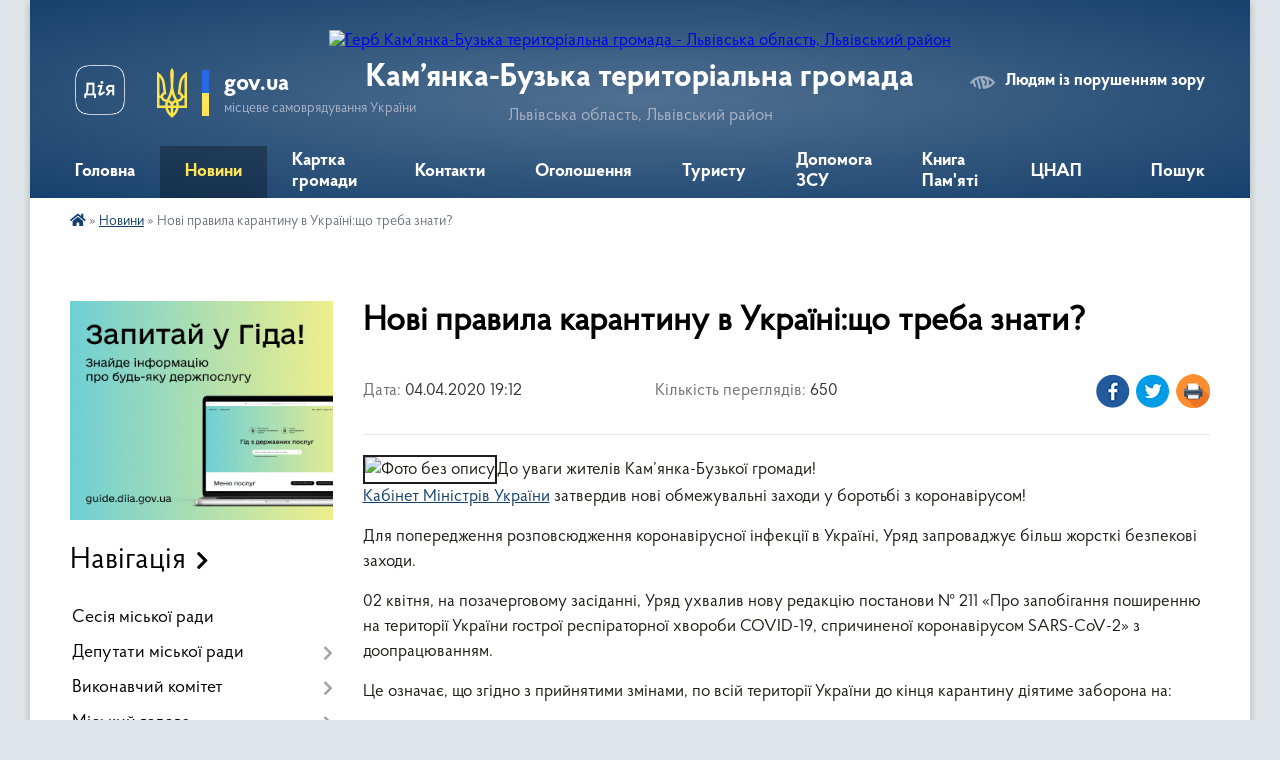

--- FILE ---
content_type: text/html; charset=UTF-8
request_url: https://kbmr.gov.ua/news/1586016940/
body_size: 19353
content:
<!DOCTYPE html>
<html lang="uk">
<head>
	<!--[if IE]><meta http-equiv="X-UA-Compatible" content="IE=edge"><![endif]-->
	<meta charset="utf-8">
	<meta name="viewport" content="width=device-width, initial-scale=1">
	<!--[if IE]><script>
		document.createElement('header');
		document.createElement('nav');
		document.createElement('main');
		document.createElement('section');
		document.createElement('article');
		document.createElement('aside');
		document.createElement('footer');
		document.createElement('figure');
		document.createElement('figcaption');
	</script><![endif]-->
	<title>Нові правила карантину в Україні:що треба знати? | Кам’янка-Бузька територіальна громада Львівська область, Львівський район</title>
	<meta name="description" content="До уваги жителів Кам&amp;rsquo;янка-Бузької громади!. Кабінет Міністрів України затвердив нові обмежувальні заходи у боротьбі з коронавірусом!. . Для попередження розповсюдження коронавірусної інфекції в Україні, Уряд запроваджує більш жор">
	<meta name="keywords" content="Нові, правила, карантину, в, Україні:що, треба, знати?, |, Кам’янка-Бузька, територіальна, громада, Львівська, область,, Львівський, район">

	
		<meta property="og:image" content="https://rada.info/upload/users_files/04056196/c177f600127b9689d9315b56a633ed76.png">
	<meta property="og:image:width" content="1080">
	<meta property="og:image:height" content="565">
			<meta property="og:title" content="Нові правила карантину в Україні:що треба знати?">
			<meta property="og:description" content="До уваги жителів Кам&amp;rsquo;янка-Бузької громади!
Кабінет Міністрів України&amp;nbsp;затвердив нові обмежувальні заходи у боротьбі з коронавірусом!">
			<meta property="og:type" content="article">
	<meta property="og:url" content="https://kbmr.gov.ua/news/1586016940/">
		
		<link rel="apple-touch-icon" sizes="57x57" href="https://gromada.org.ua/apple-icon-57x57.png">
	<link rel="apple-touch-icon" sizes="60x60" href="https://gromada.org.ua/apple-icon-60x60.png">
	<link rel="apple-touch-icon" sizes="72x72" href="https://gromada.org.ua/apple-icon-72x72.png">
	<link rel="apple-touch-icon" sizes="76x76" href="https://gromada.org.ua/apple-icon-76x76.png">
	<link rel="apple-touch-icon" sizes="114x114" href="https://gromada.org.ua/apple-icon-114x114.png">
	<link rel="apple-touch-icon" sizes="120x120" href="https://gromada.org.ua/apple-icon-120x120.png">
	<link rel="apple-touch-icon" sizes="144x144" href="https://gromada.org.ua/apple-icon-144x144.png">
	<link rel="apple-touch-icon" sizes="152x152" href="https://gromada.org.ua/apple-icon-152x152.png">
	<link rel="apple-touch-icon" sizes="180x180" href="https://gromada.org.ua/apple-icon-180x180.png">
	<link rel="icon" type="image/png" sizes="192x192"  href="https://gromada.org.ua/android-icon-192x192.png">
	<link rel="icon" type="image/png" sizes="32x32" href="https://gromada.org.ua/favicon-32x32.png">
	<link rel="icon" type="image/png" sizes="96x96" href="https://gromada.org.ua/favicon-96x96.png">
	<link rel="icon" type="image/png" sizes="16x16" href="https://gromada.org.ua/favicon-16x16.png">
	<link rel="manifest" href="https://gromada.org.ua/manifest.json">
	<meta name="msapplication-TileColor" content="#ffffff">
	<meta name="msapplication-TileImage" content="https://gromada.org.ua/ms-icon-144x144.png">
	<meta name="theme-color" content="#ffffff">
	
	
		<meta name="robots" content="">
	
    <link rel="preload" href="https://cdnjs.cloudflare.com/ajax/libs/font-awesome/5.9.0/css/all.min.css" as="style">
	<link rel="stylesheet" href="https://cdnjs.cloudflare.com/ajax/libs/font-awesome/5.9.0/css/all.min.css" integrity="sha512-q3eWabyZPc1XTCmF+8/LuE1ozpg5xxn7iO89yfSOd5/oKvyqLngoNGsx8jq92Y8eXJ/IRxQbEC+FGSYxtk2oiw==" crossorigin="anonymous" referrerpolicy="no-referrer" />

    <link rel="preload" href="//gromada.org.ua/themes/km2/css/styles_vip.css?v=3.34" as="style">
	<link rel="stylesheet" href="//gromada.org.ua/themes/km2/css/styles_vip.css?v=3.34">
	<link rel="stylesheet" href="//gromada.org.ua/themes/km2/css/22686/theme_vip.css?v=1768965876">
	
		<!--[if lt IE 9]>
	<script src="https://oss.maxcdn.com/html5shiv/3.7.2/html5shiv.min.js"></script>
	<script src="https://oss.maxcdn.com/respond/1.4.2/respond.min.js"></script>
	<![endif]-->
	<!--[if gte IE 9]>
	<style type="text/css">
		.gradient { filter: none; }
	</style>
	<![endif]-->

</head>
<body class="">

	<a href="#top_menu" class="skip-link link" aria-label="Перейти до головного меню (Alt+1)" accesskey="1">Перейти до головного меню (Alt+1)</a>
	<a href="#left_menu" class="skip-link link" aria-label="Перейти до бічного меню (Alt+2)" accesskey="2">Перейти до бічного меню (Alt+2)</a>
    <a href="#main_content" class="skip-link link" aria-label="Перейти до головного вмісту (Alt+3)" accesskey="3">Перейти до текстового вмісту (Alt+3)</a>




	
	<div class="wrap">
		
		<header>
			<div class="header_wrap">
				<div class="logo">
					<a href="https://kbmr.gov.ua/" id="logo" class="form_2">
						<img src="https://rada.info/upload/users_files/04056196/gerb/gerb_22062018_1.png" alt="Герб Кам’янка-Бузька територіальна громада - Львівська область, Львівський район">
					</a>
				</div>
				<div class="title">
					<div class="slogan_1">Кам’янка-Бузька територіальна громада</div>
					<div class="slogan_2">Львівська область, Львівський район</div>
				</div>
				<div class="gov_ua_block">
					<a class="diia" href="https://diia.gov.ua/" target="_blank" rel="nofollow" title="Державні послуги онлайн"><img src="//gromada.org.ua/themes/km2/img/diia.png" alt="Логотип Diia"></a>
					<img src="//gromada.org.ua/themes/km2/img/gerb.svg" class="gerb" alt="Герб України">
					<span class="devider"></span>
					<div class="title">
						<b>gov.ua</b>
						<span>місцеве самоврядування України</span>
					</div>
				</div>
								<div class="alt_link">
					<a href="#" rel="nofollow" title="Режим високої контастності" onclick="return set_special('c625739e21840def354a6e0c8dbc42344934bad4');">Людям із порушенням зору</a>
				</div>
								
				<section class="top_nav">
					<nav class="main_menu" id="top_menu">
						<ul>
														<li class="">
								<a href="https://kbmr.gov.ua/main/"><span>Головна</span></a>
																							</li>
														<li class="active has-sub">
								<a href="https://kbmr.gov.ua/news/"><span>Новини</span></a>
																<button onclick="return show_next_level(this);" aria-label="Показати підменю"></button>
																								<ul>
																		<li>
										<a href="https://kbmr.gov.ua/gromadski-sluhannya-08-46-42-27-09-2018/">Громадські слухання</a>
																													</li>
																		<li>
										<a href="https://kbmr.gov.ua/robocha-grupa-tov-svisc-krono-15-55-10-23-12-2019/">Робоча група (ТОВ "СВІСC КРОНО")</a>
																													</li>
																		<li>
										<a href="https://kbmr.gov.ua/lisogospodarski zahodi na-teritorii-kamyankabuzkoi-otg-12-08-37-20-05-2021/">Лісогосподарські заходи на території Кам'янка-Бузької ОТГ</a>
																													</li>
																		<li>
										<a href="https://kbmr.gov.ua/dlya-vpo-15-02-49-03-03-2025/">ДЛЯ ВПО</a>
																													</li>
																		<li>
										<a href="https://kbmr.gov.ua/informaciya-dlya-naselennya-16-56-59-05-07-2021/">ІНФОРМАЦІЯ ДЛЯ НАСЕЛЕННЯ</a>
																													</li>
																										</ul>
															</li>
														<li class="">
								<a href="https://kbmr.gov.ua/structure/"><span>Картка громади</span></a>
																							</li>
														<li class="">
								<a href="https://kbmr.gov.ua/feedback/"><span>Контакти</span></a>
																							</li>
														<li class=" has-sub">
								<a href="https://kbmr.gov.ua/more_news/"><span>Оголошення</span></a>
																<button onclick="return show_next_level(this);" aria-label="Показати підменю"></button>
																								<ul>
																		<li>
										<a href="https://kbmr.gov.ua/sesiya-miskoi-radi-14-21-49-11-09-2018/">Сесія міської ради</a>
																													</li>
																										</ul>
															</li>
														<li class="">
								<a href="https://kbmr.gov.ua/turistu-14-52-08-06-10-2021/"><span>Туристу</span></a>
																							</li>
														<li class="">
								<a href="https://kbmr.gov.ua/dopomoga-zsu-10-34-59-04-01-2024/"><span>Допомога ЗСУ</span></a>
																							</li>
														<li class="">
								<a href="https://kbmr.gov.ua/kniga-pamyati-15-32-43-01-07-2024/"><span>Книга Пам'яті</span></a>
																							</li>
														<li class=" has-sub">
								<a href="https://kbmr.gov.ua/cnap-15-58-13-22-12-2025/"><span>ЦНАП</span></a>
																<button onclick="return show_next_level(this);" aria-label="Показати підменю"></button>
																								<ul>
																		<li>
										<a href="https://kbmr.gov.ua/grafik-roboti-16-06-33-22-12-2025/">Графік роботи</a>
																													</li>
																		<li class="has-sub">
										<a href="https://kbmr.gov.ua/struktura-cnap-12-25-56-15-01-2026/">Структура ЦНАП</a>
																				<button onclick="return show_next_level(this);" aria-label="Показати підменю"></button>
																														<ul>
																						<li>
												<a href="https://kbmr.gov.ua/kerivnik-13-06-02-15-01-2026/">Керівник</a>
											</li>
																						<li>
												<a href="https://kbmr.gov.ua/administratori-13-12-18-15-01-2026/">Адміністратори</a>
											</li>
																						<li>
												<a href="https://kbmr.gov.ua/derzhavni-reestratori-13-14-46-15-01-2026/">Державні реєстратори</a>
											</li>
																																</ul>
																			</li>
																		<li class="has-sub">
										<a href="https://kbmr.gov.ua/1-16-04-29-22-12-2025/">1</a>
																				<button onclick="return show_next_level(this);" aria-label="Показати підменю"></button>
																														<ul>
																						<li>
												<a href="https://kbmr.gov.ua/11-16-04-51-22-12-2025/">11</a>
											</li>
																						<li>
												<a href="https://kbmr.gov.ua/12-16-05-12-22-12-2025/">12</a>
											</li>
																																</ul>
																			</li>
																										</ul>
															</li>
																				</ul>
					</nav>
					&nbsp;
					<button class="menu-button" id="open-button"><i class="fas fa-bars"></i> Меню сайту</button>
					<a href="https://kbmr.gov.ua/search/" rel="nofollow" class="search_button">Пошук</a>
				</section>
				
			</div>
		</header>
				
		<section class="bread_crumbs">
		<div xmlns:v="http://rdf.data-vocabulary.org/#"><a href="https://kbmr.gov.ua/" title="Головна сторінка"><i class="fas fa-home"></i></a> &raquo; <a href="https://kbmr.gov.ua/news/" aria-current="page">Новини</a>  &raquo; <span>Нові правила карантину в Україні:що треба знати?</span></div>
	</section>
	
	<section class="center_block">
		<div class="row">
			<div class="grid-25 fr">
				<aside>
				
										<div class="diia_guide">
						<a href="https://guide.diia.gov.ua/" rel="nofollow" target="_blank" title="Гід державних послуг"><img src="https://gromada.org.ua/upload/diia_guide.jpg" alt="Банер - гід державних послуг"></a>
					</div>
									
										<div class="sidebar_title">Навігація</div>
										
					<nav class="sidebar_menu" id="left_menu">
						<ul>
														<li class="">
								<a href="https://kbmr.gov.ua/docs/"><span>Cесія міської ради</span></a>
																							</li>
														<li class=" has-sub">
								<a href="https://kbmr.gov.ua/sesiya-miskoi-radi-1522662341/"><span>Депутати міської ради</span></a>
																<button onclick="return show_next_level(this);" aria-label="Показати підменю"></button>
																								<ul>
																		<li class="">
										<a href="https://kbmr.gov.ua/deputati-miskoi-radi-1522662509/"><span>Депутати міської ради</span></a>
																													</li>
																		<li class="">
										<a href="https://kbmr.gov.ua/pogodzhuvalna-rada-15-18-05-25-10-2023/"><span>Погоджувальна рада</span></a>
																													</li>
																										</ul>
															</li>
														<li class=" has-sub">
								<a href="https://kbmr.gov.ua/vikonavchij-komitet-1522662124/"><span>Виконавчий комітет</span></a>
																<button onclick="return show_next_level(this);" aria-label="Показати підменю"></button>
																								<ul>
																		<li class=" has-sub">
										<a href="https://kbmr.gov.ua/proekti-rishen-1522662177/"><span>Проєкти рішень</span></a>
																				<button onclick="return show_next_level(this);" aria-label="Показати підменю"></button>
																														<ul>
																						<li><a href="https://kbmr.gov.ua/2019-11-56-03-08-01-2019/"><span>2019</span></a></li>
																						<li><a href="https://kbmr.gov.ua/2020-08-58-37-13-01-2020/"><span>2020</span></a></li>
																						<li><a href="https://kbmr.gov.ua/2021-17-36-51-23-12-2020/"><span>2021</span></a></li>
																						<li><a href="https://kbmr.gov.ua/2022-09-03-01-13-01-2022/"><span>2022</span></a></li>
																																</ul>
																			</li>
																		<li class=" has-sub">
										<a href="https://kbmr.gov.ua/rishennya-vikonkomu-1522662212/"><span>Рішення виконкому</span></a>
																				<button onclick="return show_next_level(this);" aria-label="Показати підменю"></button>
																														<ul>
																						<li><a href="https://kbmr.gov.ua/2019-10-55-03-05-02-2019/"><span>2019</span></a></li>
																						<li><a href="https://kbmr.gov.ua/2020-16-10-08-24-01-2020/"><span>2020</span></a></li>
																						<li><a href="https://kbmr.gov.ua/2021-14-08-31-05-01-2021/"><span>2021</span></a></li>
																						<li><a href="https://kbmr.gov.ua/2022-16-26-53-11-02-2022/"><span>2022</span></a></li>
																						<li><a href="https://kbmr.gov.ua/2023-12-23-30-06-02-2023/"><span>2023</span></a></li>
																						<li><a href="https://kbmr.gov.ua/2024-16-37-56-15-03-2024/"><span>2024</span></a></li>
																						<li><a href="https://kbmr.gov.ua/2025-16-49-35-21-01-2025/"><span>2025</span></a></li>
																																</ul>
																			</li>
																		<li class="">
										<a href="https://kbmr.gov.ua/spisok-chleniv-vikonkomu-1522662259/"><span>Список членів виконкому</span></a>
																													</li>
																										</ul>
															</li>
														<li class=" has-sub">
								<a href="https://kbmr.gov.ua/golova-1521912499/"><span>Міський голова</span></a>
																<button onclick="return show_next_level(this);" aria-label="Показати підменю"></button>
																								<ul>
																		<li class="">
										<a href="https://kbmr.gov.ua/avtobiografiya-1524735763/"><span>Автобіографія</span></a>
																													</li>
																		<li class="">
										<a href="https://kbmr.gov.ua/zvit-miskogo-golovi-1524736020/"><span>Звіт міського голови</span></a>
																													</li>
																		<li class="">
										<a href="https://kbmr.gov.ua/programa-miskogo-golovi-1524741979/"><span>Програма міського голови</span></a>
																													</li>
																		<li class="">
										<a href="https://kbmr.gov.ua/status-miskogo-golovi-1524742079/"><span>Статус міського голови</span></a>
																													</li>
																										</ul>
															</li>
														<li class=" has-sub">
								<a href="https://kbmr.gov.ua/misto-1524577396/"><span>Місто</span></a>
																<button onclick="return show_next_level(this);" aria-label="Показати підменю"></button>
																								<ul>
																		<li class=" has-sub">
										<a href="https://kbmr.gov.ua/istoriya-1524742786/"><span>Історія</span></a>
																				<button onclick="return show_next_level(this);" aria-label="Показати підменю"></button>
																														<ul>
																						<li><a href="https://kbmr.gov.ua/istorichna-dovidka-1524743173/"><span>Історична довідка</span></a></li>
																						<li><a href="https://kbmr.gov.ua/religijna-istoriya-1524743207/"><span>Релігійна історія</span></a></li>
																						<li><a href="https://kbmr.gov.ua/vidatni-postati-11-47-22-10-04-2025/"><span>Видатні постаті</span></a></li>
																																</ul>
																			</li>
																		<li class="">
										<a href="https://kbmr.gov.ua/kam’yankabuzka-centralna-rajonna-biblioteka-1521913223/"><span>Культура</span></a>
																													</li>
																		<li class="">
										<a href="https://kbmr.gov.ua/sport-1524743994/"><span>Спорт</span></a>
																													</li>
																		<li class="">
										<a href="https://kbmr.gov.ua/osvita-1524744012/"><span>Освіта</span></a>
																													</li>
																		<li class="">
										<a href="https://kbmr.gov.ua/karta-1524744058/"><span>Карта</span></a>
																													</li>
																		<li class="">
										<a href="https://kbmr.gov.ua/ekologichna-situaciya-u-misti-kamyankabuzka-14-29-52-28-12-2019/"><span>Екологічна ситуація у місті Кам'янка-Бузька</span></a>
																													</li>
																		<li class="">
										<a href="https://kbmr.gov.ua/prezentaciya-pro-gromadu-14-34-48-23-10-2023/"><span>Презентація про громаду</span></a>
																													</li>
																										</ul>
															</li>
														<li class=" has-sub">
								<a href="https://kbmr.gov.ua/miska-rada-1524577415/"><span>Міська рада</span></a>
																<button onclick="return show_next_level(this);" aria-label="Показати підменю"></button>
																								<ul>
																		<li class="">
										<a href="https://kbmr.gov.ua/grafik-prijomu-gromadyan-1524577879/"><span>Графік прийому громадян</span></a>
																													</li>
																		<li class="">
										<a href="https://kbmr.gov.ua/grafik-osobistogo-prijomu-gromadyan-miskim-golovoju-sekretarem-radi-ta-jogo-zastupnikami-u-starostinskih-okrugah-kam’yankabuzkoi-miskoi-radi-09-42-22-/"><span>Графік особистого прийому громадян міським головою, секретарем ради  та його заступниками у старостинських округах Кам’янка-Бузької міської ради</span></a>
																													</li>
																		<li class="">
										<a href="https://kbmr.gov.ua/derzhavna-reestraciya-rechovih-prav-na-neruhome-majno-1524578083/"><span>Державна реєстрація речових прав на нерухоме майно</span></a>
																													</li>
																		<li class=" has-sub">
										<a href="https://kbmr.gov.ua/zagalnij-viddil-1524578141/"><span>Загальний відділ</span></a>
																				<button onclick="return show_next_level(this);" aria-label="Показати підменю"></button>
																														<ul>
																						<li><a href="https://kbmr.gov.ua/vidkriti-dani-10-42-21-16-07-2024/"><span>Відкриті дані</span></a></li>
																																</ul>
																			</li>
																		<li class="">
										<a href="https://kbmr.gov.ua/zrazki-napisannya-zayav-1524578189/"><span>Зразки написання заяв</span></a>
																													</li>
																		<li class="">
										<a href="https://kbmr.gov.ua/kvartirnij-oblik-1524578229/"><span>Квартирний облік</span></a>
																													</li>
																		<li class="">
										<a href="https://kbmr.gov.ua/kerivnictvo-1524578254/"><span>Керівництво</span></a>
																													</li>
																		<li class="">
										<a href="https://kbmr.gov.ua/kolektiv-miskoi-radi-1524578293/"><span>Колектив міської ради</span></a>
																													</li>
																		<li class=" has-sub">
										<a href="https://kbmr.gov.ua/ochischennya-vladi-1524578383/"><span>Очищення влади</span></a>
																				<button onclick="return show_next_level(this);" aria-label="Показати підменю"></button>
																														<ul>
																						<li><a href="https://kbmr.gov.ua/normativni-dokumenti-1524578883/"><span>Нормативні документи</span></a></li>
																						<li><a href="https://kbmr.gov.ua/perevirka-pretendentiv-na-posadu-1524578920/"><span>Перевірка претендентів на посаду</span></a></li>
																																</ul>
																			</li>
																		<li class=" has-sub">
										<a href="https://kbmr.gov.ua/postijni-komisii-1524578401/"><span>Постійні комісії</span></a>
																				<button onclick="return show_next_level(this);" aria-label="Показати підменю"></button>
																														<ul>
																						<li><a href="https://kbmr.gov.ua/poryadki-dennih-zasidan-postijnih-deputatskih-komisij-1524578729/"><span>Порядки денні засідань постійних депутатських комісій</span></a></li>
																						<li><a href="https://kbmr.gov.ua/protokoli-zasidan-postijnih-deputatskih-komisij-1524578784/"><span>Протоколи засідань постійних депутатських комісій</span></a></li>
																																</ul>
																			</li>
																		<li class="">
										<a href="https://kbmr.gov.ua/derzhavni-zakupivli-10-15-37-23-02-2021/"><span>Державні закупівлі</span></a>
																													</li>
																		<li class=" has-sub">
										<a href="https://kbmr.gov.ua/richnij-plan-zakupivel-1524578439/"><span>Річний план закупівель</span></a>
																				<button onclick="return show_next_level(this);" aria-label="Показати підменю"></button>
																														<ul>
																						<li><a href="https://kbmr.gov.ua/dnz-richnij-plan-zakupivel-10-42-39-25-01-2019/"><span>ДНЗ - Річний план закупівель</span></a></li>
																																</ul>
																			</li>
																		<li class="">
										<a href="https://kbmr.gov.ua/reglament-roboti-1524578473/"><span>Регламент роботи</span></a>
																													</li>
																		<li class="">
										<a href="https://kbmr.gov.ua/regulyatorni-akti-1524578521/"><span>Регуляторні акти</span></a>
																													</li>
																		<li class="">
										<a href="https://kbmr.gov.ua/struktura-miskoi-radi-1524578558/"><span>Структура міської ради</span></a>
																													</li>
																		<li class="">
										<a href="https://kbmr.gov.ua/reestr-galuzevih-mizhgaluzevih-teritorialnih-ugod-kolektivnih-dogovoriv-zmin-i-dopovnen-do-nih-16-08-56-21-12-2019/"><span>Реєстр галузевих (міжгалузевих), територіальних угод, колективних договорів, змін і доповнень до них</span></a>
																													</li>
																		<li class="">
										<a href="https://kbmr.gov.ua/gromadska-rada-15-16-40-25-10-2023/"><span>Громадська рада</span></a>
																													</li>
																		<li class="">
										<a href="https://kbmr.gov.ua/zviti-starost-15-35-11-20-09-2023/"><span>Звіти старост</span></a>
																													</li>
																		<li class="">
										<a href="https://kbmr.gov.ua/zagibli-geroi-rosijskoukrainskoi-vijni-12-33-30-02-07-2024/"><span>Загиблі Герої російсько-української війни</span></a>
																													</li>
																		<li class=" has-sub">
										<a href="https://kbmr.gov.ua/informacijnij-audit-11-31-46-14-07-2025/"><span>Інформаційний аудит</span></a>
																				<button onclick="return show_next_level(this);" aria-label="Показати підменю"></button>
																														<ul>
																						<li><a href="https://kbmr.gov.ua/2025-11-34-52-14-07-2025/"><span>2025</span></a></li>
																																</ul>
																			</li>
																										</ul>
															</li>
														<li class=" has-sub">
								<a href="https://kbmr.gov.ua/centr-nadannya-administrativnih-poslug-kamyankabuzkoi-miskoi-radi-12-15-29-26-10-2020/"><span>ЦНАП Кам'янка-Бузької міської ради</span></a>
																<button onclick="return show_next_level(this);" aria-label="Показати підменю"></button>
																								<ul>
																		<li class=" has-sub">
										<a href="https://kbmr.gov.ua/perelik-administrativnih-poslug-scho-nadajutsya-cherezta-centr-nadannya-administrativnih-poslug-kam’yankabuzkoi-miskoi-radi-12-10-59-25-11-2020/"><span>Перелік адміністративних послуг,  що надаються через/та Центр надання адміністративних послуг Кам’янка-Бузької міської ради.</span></a>
																				<button onclick="return show_next_level(this);" aria-label="Показати підменю"></button>
																														<ul>
																						<li><a href="https://kbmr.gov.ua/reestraciya-aktiv-civilnogo-stanu-14-34-01-25-11-2020/"><span>РЕЄСТРАЦІЯ АКТІВ ЦИВІЛЬНОГО СТАНУ</span></a></li>
																						<li><a href="https://kbmr.gov.ua/reestraciya-znyattya-z-reestracii-meshkanciv-14-35-01-25-11-2020/"><span>РЕЄСТРАЦІЯ / ЗНЯТТЯ З РЕЄСТРАЦІЇ МЕШКАНЦІВ</span></a></li>
																						<li><a href="https://kbmr.gov.ua/pasportni-poslugi-14-37-43-25-11-2020/"><span>ПАСПОРТНІ ПОСЛУГИ*</span></a></li>
																						<li><a href="https://kbmr.gov.ua/reestraciya-neruhomosti-14-38-33-25-11-2020/"><span>РЕЄСТРАЦІЯ НЕРУХОМОСТІ</span></a></li>
																						<li><a href="https://kbmr.gov.ua/reestraciya-biznesu-14-39-41-25-11-2020/"><span>РЕЄСТРАЦІЯ БІЗНЕСУ **</span></a></li>
																						<li><a href="https://kbmr.gov.ua/zemelni-pitannya-14-40-47-25-11-2020/"><span>ЗЕМЕЛЬНІ ПИТАННЯ***</span></a></li>
																						<li><a href="https://kbmr.gov.ua/inshi-pitannya-miscevogo-znachennya-mistobuduvannya-blagoustrij-zhitlo-toscho-14-42-04-25-11-2020/"><span>ІНШІ ПИТАННЯ МІСЦЕВОГО ЗНАЧЕННЯ  (МІСТОБУДУВАННЯ, БЛАГОУСТРІЙ, ЖИТЛО ТОЩО)</span></a></li>
																						<li><a href="https://kbmr.gov.ua/poslugi-pensijnogo-fondu-14-44-13-25-11-2020/"><span>ПОСЛУГИ ПЕНСІЙНОГО ФОНДУ****</span></a></li>
																						<li><a href="https://kbmr.gov.ua/administrativni-poslugi-socialnogo-harakteru-14-45-41-25-11-2020/"><span>АДМІНІСТРАТИВНІ ПОСЛУГИ СОЦІАЛЬНОГО ХАРАКТЕРУ *****</span></a></li>
																						<li><a href="https://kbmr.gov.ua/notarialni-poslugi-u-starostinskih-okrugah-14-46-55-25-11-2020/"><span>НОТАРІАЛЬНІ ПОСЛУГИ У СТАРОСТИНСЬКИХ ОКРУГАХ</span></a></li>
																																</ul>
																			</li>
																		<li class="">
										<a href="https://kbmr.gov.ua/grafik-roboti-12-17-11-26-10-2020/"><span>Нормативні документи</span></a>
																													</li>
																		<li class="">
										<a href="https://kbmr.gov.ua/grafik-roboti-12-17-16-26-10-2020/"><span>Новини</span></a>
																													</li>
																		<li class="">
										<a href="https://kbmr.gov.ua/grafik-roboti-12-20-30-26-10-2020/"><span>Графік роботи</span></a>
																													</li>
																		<li class="">
										<a href="https://kbmr.gov.ua/platizhni-rekviziti-dlya-oplati-platnih-administrativnih-poslug-16-44-49-19-09-2023/"><span>ПЛАТІЖНІ РЕКВІЗИТИ для оплати платних адміністративних послуг.</span></a>
																													</li>
																		<li class="">
										<a href="https://kbmr.gov.ua/onlajn-poslugi-diya-14-21-29-18-09-2023/"><span>Онлайн послуги. Дія.</span></a>
																													</li>
																		<li class=" has-sub">
										<a href="https://kbmr.gov.ua/informaciya-pro-nadani-administrativni-poslugi-zviti-10-55-28-04-11-2024/"><span>Інформація про надані адміністративні послуги (звіти)</span></a>
																				<button onclick="return show_next_level(this);" aria-label="Показати підменю"></button>
																														<ul>
																						<li><a href="https://kbmr.gov.ua/zviti-za-2021-rik-11-01-50-04-11-2024/"><span>ЗВІТИ за 2021 рік</span></a></li>
																						<li><a href="https://kbmr.gov.ua/zviti-za-2022-rik-11-02-34-04-11-2024/"><span>ЗВІТИ за 2022 рік</span></a></li>
																						<li><a href="https://kbmr.gov.ua/zviti-za-2023-rik-11-03-16-04-11-2024/"><span>ЗВІТИ за 2023 рік</span></a></li>
																						<li><a href="https://kbmr.gov.ua/zviti-za-2024-rik-11-03-36-04-11-2024/"><span>ЗВІТИ за 2024 рік</span></a></li>
																						<li><a href="https://kbmr.gov.ua/zviti-za-2025-rik-12-18-17-10-04-2025/"><span>ЗВІТИ за 2025 рік</span></a></li>
																																</ul>
																			</li>
																		<li class=" has-sub">
										<a href="https://kbmr.gov.ua/informacijni-ta-tehnologichni-kartki-12-09-51-08-10-2025/"><span>Інформаційні та технологічні картки</span></a>
																				<button onclick="return show_next_level(this);" aria-label="Показати підменю"></button>
																														<ul>
																						<li><a href="https://kbmr.gov.ua/veteranski-poslugi-12-10-31-08-10-2025/"><span>Ветеранські послуги</span></a></li>
																						<li><a href="https://kbmr.gov.ua/reestraciya-aktiv-civilnogo-stanu-12-15-44-08-10-2025/"><span>Реєстрація актів цивільного стану</span></a></li>
																																</ul>
																			</li>
																										</ul>
															</li>
														<li class=" has-sub">
								<a href="https://kbmr.gov.ua/mistobudivna-dokumentaciya-09-32-04-26-08-2021/"><span>Містобудівна документація</span></a>
																<button onclick="return show_next_level(this);" aria-label="Показати підменю"></button>
																								<ul>
																		<li class=" has-sub">
										<a href="https://kbmr.gov.ua/detalni-plani-teritorii-17-19-01-28-01-2025/"><span>Детальні плани території</span></a>
																				<button onclick="return show_next_level(this);" aria-label="Показати підменю"></button>
																														<ul>
																						<li><a href="https://kbmr.gov.ua/2025-09-59-55-15-05-2025/"><span>2025</span></a></li>
																						<li><a href="https://kbmr.gov.ua/2017-11-18-46-04-07-2025/"><span>2017</span></a></li>
																						<li><a href="https://kbmr.gov.ua/2018-17-19-54-28-01-2025/"><span>2018</span></a></li>
																						<li><a href="https://kbmr.gov.ua/2019-17-20-12-28-01-2025/"><span>2019</span></a></li>
																						<li><a href="https://kbmr.gov.ua/2020-17-20-25-28-01-2025/"><span>2020</span></a></li>
																						<li><a href="https://kbmr.gov.ua/2021-17-20-38-28-01-2025/"><span>2021</span></a></li>
																						<li><a href="https://kbmr.gov.ua/2022-17-20-51-28-01-2025/"><span>2022</span></a></li>
																						<li><a href="https://kbmr.gov.ua/2023-17-21-04-28-01-2025/"><span>2023</span></a></li>
																						<li><a href="https://kbmr.gov.ua/2024-17-21-17-28-01-2025/"><span>2024</span></a></li>
																																</ul>
																			</li>
																										</ul>
															</li>
														<li class="">
								<a href="https://kbmr.gov.ua/zemelni-torgi-16-22-29-21-01-2019/"><span>Земельні торги</span></a>
																							</li>
														<li class=" has-sub">
								<a href="https://kbmr.gov.ua/komunalna-vlasnist-kamyankabuzkoi-miskoi-radi-16-25-04-23-07-2019/"><span>Комунальна власність Кам'янка-Бузької міської ради</span></a>
																<button onclick="return show_next_level(this);" aria-label="Показати підменю"></button>
																								<ul>
																		<li class="">
										<a href="https://kbmr.gov.ua/perelik-obektiv-komunalnoi-vlasnosti-teritorialnoi-gromadi-16-27-23-23-07-2019/"><span>Перелік об'єктів комунальної власності територіальної громади</span></a>
																													</li>
																		<li class="">
										<a href="https://kbmr.gov.ua/perelik-ob’ektiv-komunalnoi-vlasnosti-yaki-pidlyagajut-privatizacii-16-28-46-23-07-2019/"><span>Перелік об’єктів комунальної власності, які підлягають приватизації</span></a>
																													</li>
																		<li class="">
										<a href="https://kbmr.gov.ua/perelik-obektiv-komunalnoi-vlsnosti-scho-peredani-v-orendu-chi-inshe-pravo-koristuvannya-16-30-32-23-07-2019/"><span>Перелік об'єктів комунальної влсності, що передані в оренду чи інше право користування</span></a>
																													</li>
																		<li class="">
										<a href="https://kbmr.gov.ua/planovi-ta-faktichni-pokazniki-splati-za-dogovorma-orendi-obektiv-komunalnoi-vlasnosti-scho-peredani-v-orendu-chi-inshe-pravo-koristuvannya-16-32-03-2/"><span>Планові та фактичні показники сплати за договорами оренди об'єктів комунальної власності, що передані в оренду чи інше право користування</span></a>
																													</li>
																		<li class="">
										<a href="https://kbmr.gov.ua/dani-pro-tarifi-na-komunalni-poslugi-16-32-59-23-07-2019/"><span>Дані про тарифи на комунальні послуги</span></a>
																													</li>
																										</ul>
															</li>
														<li class="">
								<a href="https://kbmr.gov.ua/kam’yankabuzkij-industrialnij-park-18-21-19-02-07-2019/"><span>Кам’янка-Бузький індустріальний парк</span></a>
																							</li>
														<li class="">
								<a href="https://kbmr.gov.ua/strategiya-rozvitku-kam’yankabuzkoi-otg-na-20182022-rr-1521789961/"><span>Стратегія розвитку Кам'янка-Бузької ТГ</span></a>
																							</li>
														<li class=" has-sub">
								<a href="https://kbmr.gov.ua/dostup-do-publichnoi-informacii-1524563824/"><span>Доступ до публічної інформації</span></a>
																<button onclick="return show_next_level(this);" aria-label="Показати підменю"></button>
																								<ul>
																		<li class=" has-sub">
										<a href="https://kbmr.gov.ua/dostup-do-publichnoi-informacii-1524563869/"><span>Доступ до публічної інформації</span></a>
																				<button onclick="return show_next_level(this);" aria-label="Показати підменю"></button>
																														<ul>
																						<li><a href="https://kbmr.gov.ua/zviti-pro-rozglyad-informacijnih-zapitiv-yaki-nadijshli-do-kamyankabuzkoi-miskoi-radi-11-38-29-19-07-2019/"><span>Звіти про розгляд інформаційних запитів, які надійшли до Кам"янка-Бузької міської ради - 2018 р.</span></a></li>
																						<li><a href="https://kbmr.gov.ua/zviti-pro-rozglyad-informacijnih-zapitiv-yaki-nadijshli-do-kamyankabuzkoi-miskoi-radi-2019-r-12-03-05-19-07-2019/"><span>Звіти про розгляд інформаційних запитів, які надійшли до Кам"янка-Бузької міської ради - 2019 р.</span></a></li>
																						<li><a href="https://kbmr.gov.ua/lllll-14-54-32-05-05-2020/"><span>Звіти про розгляд інформаційних запитів, які надійшли до Кам'янка-Бузької міської ради - 2020р.</span></a></li>
																						<li><a href="https://kbmr.gov.ua/zviti-pro-rozglyad-informacijnih-zapitiv-yaki-nadijshli-do-kamyankabuzkoi-miskoi-radi-2021r-14-30-18-29-11-2024/"><span>Звіти про розгляд інформаційних запитів, які надійшли до Кам'янка-Бузької міської ради - 2021р.</span></a></li>
																						<li><a href="https://kbmr.gov.ua/zviti-pro-rozglyad-informacijnih-zapitiv-yaki-nadijshli-do-kamyankabuzkoi-miskoi-radi-2022r-14-30-49-29-11-2024/"><span>Звіти про розгляд інформаційних запитів, які надійшли до Кам'янка-Бузької міської ради - 2022р.</span></a></li>
																						<li><a href="https://kbmr.gov.ua/zviti-pro-rozglyad-informacijnih-zapitiv-yaki-nadijshli-do-kamyankabuzkoi-miskoi-radi-2023r-14-32-34-29-11-2024/"><span>Звіти про розгляд інформаційних запитів, які надійшли до Кам'янка-Бузької міської ради - 2023р.</span></a></li>
																						<li><a href="https://kbmr.gov.ua/1-14-43-01-29-11-2024/"><span>Звіти про розгляд інформаційних запитів, які надійшли до Кам'янка-Бузької міської ради - 2024р.</span></a></li>
																																</ul>
																			</li>
																		<li class="">
										<a href="https://kbmr.gov.ua/zu-pro-dostup-do-publichnoi-informacii-1524564076/"><span>ЗУ “Про доступ до публічної інформації”</span></a>
																													</li>
																										</ul>
															</li>
														<li class="">
								<a href="https://kbmr.gov.ua/upravlinnya-vidhodami-10-32-56-16-10-2025/"><span>Управління відходами</span></a>
																							</li>
														<li class="">
								<a href="https://kbmr.gov.ua/publichni-investicii-14-16-23-25-11-2025/"><span>Публічні інвестиції</span></a>
																							</li>
														<li class="">
								<a href="https://kbmr.gov.ua/bezbarernij-prostir-11-52-31-10-02-2025/"><span>Безбар'єрний простір</span></a>
																							</li>
														<li class="">
								<a href="https://kbmr.gov.ua/bjudzhet-2019r-09-58-41-03-12-2018/"><span>Оприлюднення проектів регуляторних актів</span></a>
																							</li>
														<li class=" has-sub">
								<a href="https://kbmr.gov.ua/bjudzhet-mista-kamyankabuzka-15-52-00-03-10-2018/"><span>Бюджет Кам'янка-Бузької територіальної громади</span></a>
																<button onclick="return show_next_level(this);" aria-label="Показати підменю"></button>
																								<ul>
																		<li class="">
										<a href="https://kbmr.gov.ua/bjudzhet-2026-14-21-40-02-12-2025/"><span>БЮДЖЕТ 2026</span></a>
																													</li>
																		<li class=" has-sub">
										<a href="https://kbmr.gov.ua/oficijni-dokumenti-1524578341/"><span>Офіційні документи</span></a>
																				<button onclick="return show_next_level(this);" aria-label="Показати підменю"></button>
																														<ul>
																						<li><a href="https://kbmr.gov.ua/finansova-zvitnist-14-29-10-09-04-2024/"><span>Фінансова звітність</span></a></li>
																						<li><a href="https://kbmr.gov.ua/rozporyadzhennya-miskogo-golovi-1524742580/"><span>Розпорядження міського голови</span></a></li>
																						<li><a href="https://kbmr.gov.ua/pasport-bjudzhetnoi-programi-1524742612/"><span>Паспорт бюджетної програми</span></a></li>
																						<li><a href="https://kbmr.gov.ua/zviti-po-pasportah-bjudzhetnih-program-16-35-34-17-07-2019/"><span>Звіти по паспортах бюджетних програм</span></a></li>
																						<li><a href="https://kbmr.gov.ua/nakazi-finansovogo-viddilu-14-40-27-17-02-2021/"><span>Накази фінансового відділу</span></a></li>
																						<li><a href="https://kbmr.gov.ua/rishennya-vikonavchogo-komitetu-14-30-44-01-07-2021/"><span>Рішення виконавчого комітету</span></a></li>
																						<li><a href="https://kbmr.gov.ua/bjudzhetni-zapiti-14-03-49-09-12-2021/"><span>Бюджетні запити</span></a></li>
																																</ul>
																			</li>
																		<li class=" has-sub">
										<a href="https://kbmr.gov.ua/vikonannya-bjudzhetu-otg-11-28-51-04-10-2018/"><span>Виконання бюджету ТГ</span></a>
																				<button onclick="return show_next_level(this);" aria-label="Показати підменю"></button>
																														<ul>
																						<li><a href="https://kbmr.gov.ua/schokvartalni-zviti-10-30-51-09-10-2018/"><span>Щоквартальні звіти</span></a></li>
																						<li><a href="https://kbmr.gov.ua/schomisyachni-zviti-09-13-00-29-10-2019/"><span>Щомісячні звіти</span></a></li>
																																</ul>
																			</li>
																		<li class="">
										<a href="https://kbmr.gov.ua/perelik-rozporyadnikiv-bjudzhetnih-koshtiv-15-19-11-18-07-2019/"><span>Перелік розпорядників бюджетних коштів</span></a>
																													</li>
																		<li class="">
										<a href="https://kbmr.gov.ua/dani-gromadskogo-bjudzhetu-bjudzhetu-uchasti-toscho-u-tomu-chisli-pro-proekti-rezultati-golosuvannya-realizaciju-pidtrimanih-proektiv-15-25-38-24-07-2/"><span>Дані громадського бюджету, бюджету участі тощо, у тому числі про проекти, результати голосування, реалізацію підтриманих проектів</span></a>
																													</li>
																		<li class="">
										<a href="https://kbmr.gov.ua/informaciya-pro-vikoristannya-publichnih-koshtiv-pid-chas-budivnictva-remontu-ta-rekonstrukcii-ob’ektiv-dorozhnoi-infrastrukturi-ta-hid-vikonannya-pro/"><span>Інформація про використання публічних коштів під час будівництва, ремонту та реконструкції об’єктів дорожньої інфраструктури та хід виконання проектів</span></a>
																													</li>
																		<li class="">
										<a href="https://kbmr.gov.ua/osnovni-ekonomichni-pokazniki-16-52-27-01-06-2020/"><span>Основні економічні показники</span></a>
																													</li>
																										</ul>
															</li>
														<li class=" has-sub">
								<a href="https://kbmr.gov.ua/elektronna-demokratiya-17-44-21-03-10-2023/"><span>ЕЛЕКТРОННА ДЕМОКРАТІЯ</span></a>
																<button onclick="return show_next_level(this);" aria-label="Показати підменю"></button>
																								<ul>
																		<li class="">
										<a href="https://kbmr.gov.ua/elektronni-zvernennya-17-45-59-03-10-2023/"><span>Електронні звернення</span></a>
																													</li>
																		<li class="">
										<a href="https://kbmr.gov.ua/elektronni-peticii-17-48-10-03-10-2023/"><span>Електронні петиції</span></a>
																													</li>
																		<li class="">
										<a href="https://kbmr.gov.ua/elektronni-konsultacii-17-48-37-03-10-2023/"><span>Електронні консультації</span></a>
																													</li>
																										</ul>
															</li>
														<li class=" has-sub">
								<a href="https://kbmr.gov.ua/policejskij-oficer-kamyankabuzkoi-tg-08-48-55-11-11-2021/"><span>Поліцейський офіцер Кам'янка-Бузької ТГ</span></a>
																<button onclick="return show_next_level(this);" aria-label="Показати підменю"></button>
																								<ul>
																		<li class="">
										<a href="https://kbmr.gov.ua/protidiya-domashnomu-nasilstvu-11-09-13-21-12-2023/"><span>Протидія домашньому насильству.</span></a>
																													</li>
																										</ul>
															</li>
														<li class="">
								<a href="https://kbmr.gov.ua/viddil-kulturi-kamyankabuzkoi-miskoi-radi-17-12-37-03-05-2022/"><span>КЗ «Кам’янка-Бузький Народний дім»</span></a>
																							</li>
														<li class="">
								<a href="https://kbmr.gov.ua/miscevi-podatki-15-55-54-12-10-2021/"><span>Місцеві податки</span></a>
																							</li>
														<li class="">
								<a href="https://kbmr.gov.ua/misceva-komisiya-z-pitan-tehnogennoekologichnoi-bezpeki-ta-nadzvichajnih-situacij-kamyankabuzkoi-miskoi-radi-17-54-43-19-03-2021/"><span>Місцева комісія з питань техногенно-екологічної безпеки та надзвичайних ситуацій Кам'янка-Бузької міської ради.</span></a>
																							</li>
														<li class=" has-sub">
								<a href="https://kbmr.gov.ua/viddil-ekonomichnogo-rozvitku-ta-promocii-gromadi-10-06-31-01-06-2021/"><span>Відділ економічного розвитку та промоції громади</span></a>
																<button onclick="return show_next_level(this);" aria-label="Показати підменю"></button>
																								<ul>
																		<li class="">
										<a href="https://kbmr.gov.ua/programa-kompleksnogo-vidnovlennya-09-26-41-03-12-2025/"><span>Програма комплексного відновлення території Кам`янка-Бузької міської територіальної громади Львівського району Львівської області на 2026-2030 роки</span></a>
																													</li>
																		<li class="">
										<a href="https://kbmr.gov.ua/programi-socialnoekonomichnogo-rozvitku-kam’yankabuzkoi-teritorialnoi-gromadi-10-33-58-01-06-2021/"><span>Програми соціально-економічного розвитку Кам’янка-Бузької територіальної громади.</span></a>
																													</li>
																		<li class="">
										<a href="https://kbmr.gov.ua/investicijnij-pasport-kamyankabuzkoi-teritorialnoi-gromadi-12-14-23-01-06-2021/"><span>Інвестиційний паспорт Кам'янка-Бузької територіальної громади.</span></a>
																													</li>
																										</ul>
															</li>
														<li class=" has-sub">
								<a href="https://kbmr.gov.ua/sluzhba-u-spravah-ditej-kamyankabuzkoi-miskoi-radi-11-38-45-13-12-2024/"><span>Служба у справах дітей Кам'янка-Бузької міської ради</span></a>
																<button onclick="return show_next_level(this);" aria-label="Показати підменю"></button>
																								<ul>
																		<li class="">
										<a href="https://kbmr.gov.ua/struktura-sluzhbi-u-spravah-ditej-kamyankabuzkoi-miskoi-radi-11-42-50-13-12-2024/"><span>Структура служби у справах дітей Кам'янка-Бузької міської ради</span></a>
																													</li>
																		<li class=" has-sub">
										<a href="https://kbmr.gov.ua/novini-11-43-24-13-12-2024/"><span>Новини</span></a>
																				<button onclick="return show_next_level(this);" aria-label="Показати підменю"></button>
																														<ul>
																						<li><a href="https://kbmr.gov.ua/zapobigannya-ta-protidiya-domashnomu-nasilstvu-17-00-51-13-01-2025/"><span>Запобігання та протидія домашньому насильству</span></a></li>
																																</ul>
																			</li>
																		<li class=" has-sub">
										<a href="https://kbmr.gov.ua/usinovlennya-14-00-01-17-12-2024/"><span>Сімейні форми виховання</span></a>
																				<button onclick="return show_next_level(this);" aria-label="Показати підменю"></button>
																														<ul>
																						<li><a href="https://kbmr.gov.ua/novini-15-22-28-17-12-2024/"><span>Новини</span></a></li>
																						<li><a href="https://kbmr.gov.ua/ya-i-simya-15-23-32-17-12-2024/"><span>Я і Сім'я</span></a></li>
																																</ul>
																			</li>
																										</ul>
															</li>
														<li class=" has-sub">
								<a href="https://kbmr.gov.ua/finansovij-viddil-kamyankabuzkoi-miskoi-radi-09-59-29-17-01-2024/"><span>Фінансовий відділ Кам'янка-Бузької міської ради</span></a>
																<button onclick="return show_next_level(this);" aria-label="Показати підменю"></button>
																								<ul>
																		<li class="">
										<a href="https://kbmr.gov.ua/struktura-finansovogo-viddilu-10-02-09-17-01-2024/"><span>Структура фінансового відділу</span></a>
																													</li>
																		<li class="">
										<a href="https://kbmr.gov.ua/oficijni-dokumenti-10-02-56-17-01-2024/"><span>Офіційні документи</span></a>
																													</li>
																		<li class="">
										<a href="https://kbmr.gov.ua/bjudzhetni-zapiti-10-03-15-17-01-2024/"><span>Бюджетні запити</span></a>
																													</li>
																		<li class="">
										<a href="https://kbmr.gov.ua/pasporti-bjudzhetnih-program-10-03-47-17-01-2024/"><span>Паспорти бюджетних програм</span></a>
																													</li>
																		<li class=" has-sub">
										<a href="https://kbmr.gov.ua/zviti-pro-vikonannya-bjudzhetu-10-04-11-17-01-2024/"><span>Звіти про виконання бюджету</span></a>
																				<button onclick="return show_next_level(this);" aria-label="Показати підменю"></button>
																														<ul>
																						<li><a href="https://kbmr.gov.ua/schomisyachni-10-04-32-17-01-2024/"><span>Щомісячні</span></a></li>
																						<li><a href="https://kbmr.gov.ua/schokvartalni-10-04-53-17-01-2024/"><span>Щоквартальні</span></a></li>
																																</ul>
																			</li>
																		<li class="">
										<a href="https://kbmr.gov.ua/finansova-zvitnist-16-38-24-10-04-2024/"><span>Фінансова звітність</span></a>
																													</li>
																		<li class="">
										<a href="https://kbmr.gov.ua/ocinka-efektivnosti-bjudzhetnoi-programi-16-41-26-10-04-2024/"><span>Оцінка ефективності бюджетної програми</span></a>
																													</li>
																										</ul>
															</li>
														<li class=" has-sub">
								<a href="https://kbmr.gov.ua/komunalna-ustanova-teritorialnij-centr-socialnogo-obslugovuvannya-nadannya-socialnih-poslug-11-35-16-14-09-2018/"><span>Комунальний заклад «Центр надання соціальних послуг Кам’янка-Бузької міської ради»</span></a>
																<button onclick="return show_next_level(this);" aria-label="Показати підменю"></button>
																								<ul>
																		<li class="">
										<a href="https://kbmr.gov.ua/derzhavni-zakupivli-12-15-23-27-09-2024/"><span>Державні закупівлі</span></a>
																													</li>
																		<li class="">
										<a href="https://kbmr.gov.ua/finansova-diyalnist-11-38-24-10-11-2022/"><span>Фінансова діяльність</span></a>
																													</li>
																		<li class="">
										<a href="https://kbmr.gov.ua/pro-zaklad-12-26-25-14-05-2021/"><span>Про заклад</span></a>
																													</li>
																		<li class="">
										<a href="https://kbmr.gov.ua/grafik-roboti-zakladu-12-29-58-14-05-2021/"><span>Графік роботи закладу</span></a>
																													</li>
																		<li class="">
										<a href="https://kbmr.gov.ua/administrativnoupravlinskij-personal-ta-fahivci-zakladu-15-24-00-14-05-2021/"><span>Адміністративно-управлінський персонал та фахівці закладу</span></a>
																													</li>
																		<li class=" has-sub">
										<a href="https://kbmr.gov.ua/grafik-roboti-10-49-46-30-07-2020/"><span>Відділення</span></a>
																				<button onclick="return show_next_level(this);" aria-label="Показати підменю"></button>
																														<ul>
																						<li><a href="https://kbmr.gov.ua/viddilennya-socialnih-poslug-za-miscem-prozhivannya-12-57-19-14-05-2021/"><span>ВІДДІЛЕННЯ СОЦІАЛЬНИХ ПОСЛУГ ЗА МІСЦЕМ ПРОЖИВАННЯ</span></a></li>
																						<li><a href="https://kbmr.gov.ua/viddilennya-naturalnoi-ta-groshovoi-dopomogi-12-58-35-14-05-2021/"><span>ВІДДІЛЕННЯ НАТУРАЛЬНОЇ ТА ГРОШОВОЇ ДОПОМОГИ</span></a></li>
																						<li><a href="https://kbmr.gov.ua/viddilennya-kompleksnoi-reabilitacii-osib-z-invalidnistju-14-46-34-14-05-2021/"><span>ВІДДІЛЕННЯ КОМПЛЕКСНОЇ РЕАБІЛІТАЦІЇ ОСІБ З ІНВАЛІДНІСТЮ</span></a></li>
																						<li><a href="https://kbmr.gov.ua/fahivci-iz-socialnoi-roboti-15-18-43-14-05-2021/"><span>ФАХІВЦІ ІЗ СОЦІАЛЬНОЇ РОБОТИ</span></a></li>
																																</ul>
																			</li>
																		<li class="">
										<a href="https://kbmr.gov.ua/novini-10-53-22-30-07-2020/"><span>Новини</span></a>
																													</li>
																		<li class="">
										<a href="https://kbmr.gov.ua/ogoloshennya-10-53-45-30-07-2020/"><span>З червня 2021 року відновлюється виїзна послуга перукаря в старостинських округах с.Батятичі та с.Желдець</span></a>
																													</li>
																										</ul>
															</li>
														<li class="">
								<a href="https://kbmr.gov.ua/komunalnij-zaklad-publichna-biblioteka-kam’yankabuzkoi-miskoi-radi-16-03-57-12-09-2018/"><span>Комунальний заклад "Публічна бібліотека Кам’янка-Бузької міської ради"</span></a>
																							</li>
														<li class=" has-sub">
								<a href="https://kbmr.gov.ua/komunalne-nekomercijne-pidpriemstvo-centr-pervinnoi-medikasanitarnoi-dopomogi-kam’yankabuzkoi-miskoi-radi-12-34-48-08-08-2018/"><span>КНП «Центр первинної медико-санітарної допомоги» Кам’янка-Бузької міської ради</span></a>
																<button onclick="return show_next_level(this);" aria-label="Показати підменю"></button>
																								<ul>
																		<li class="">
										<a href="https://kbmr.gov.ua/tenderni-zakupivli-17-47-19-03-02-2022/"><span>Інформація щодо обґрунтування технічних та якісних характеристик предмета закупівель КНП ЦПМСД Кам'янка-Бузької міської ради</span></a>
																													</li>
																		<li class="">
										<a href="https://kbmr.gov.ua/adresi-zakladiv-17-43-15-03-09-2018/"><span>Адреси закладів</span></a>
																													</li>
																		<li class="">
										<a href="https://kbmr.gov.ua/​​​​​​​grafik-roboti-17-52-07-03-09-2018/"><span>​​​​​​​Графік роботи</span></a>
																													</li>
																		<li class="">
										<a href="https://kbmr.gov.ua/ostanni-medichni-novini-mista-09-52-52-09-10-2018/"><span>Останні медичні новини міста</span></a>
																													</li>
																		<li class="">
										<a href="https://kbmr.gov.ua/likari-knp-cpmsd-kam’yankabuzkoi-miskoi-radi-09-52-15-06-05-2019/"><span>ЛІКАРІ КНП «ЦПМСД» Кам’янка-Бузької Міської Ради</span></a>
																													</li>
																		<li class="">
										<a href="https://kbmr.gov.ua/vidomosti-pro-likarski-zasobipreparati-pridbani-za-bjudzhetni-koshti-vidomosti-pro-rozpodilennya-takih-likiv-mizh-zakladami-ohoroni-zdorov’ya-ta-ih-za/"><span>Відомості про лікарські засоби/препарати, придбані за бюджетні кошти</span></a>
																													</li>
																										</ul>
															</li>
														<li class=" has-sub">
								<a href="https://kbmr.gov.ua/knp-kamyankabuzka-centralna-rajonna-likarnya-16-57-40-24-01-2023/"><span>КНП Кам'янка-Бузька центральна районна лікарня</span></a>
																<button onclick="return show_next_level(this);" aria-label="Показати підменю"></button>
																								<ul>
																		<li class="">
										<a href="https://kbmr.gov.ua/novini-16-59-41-24-01-2023/"><span>Новини</span></a>
																													</li>
																										</ul>
															</li>
														<li class="">
								<a href="https://kbmr.gov.ua/viddil-osviti-kulturi-turizmu-molodi-ta-sportu-kam’yankabuzkoi-miskoi-radi-14-03-40-04-10-2018/"><span>Відділ освіти, культури, туризму, молоді та спорту Кам’янка-Бузької міської ради</span></a>
																							</li>
														<li class=" has-sub">
								<a href="https://kbmr.gov.ua/kp-kam’yankavodokanal-16-01-10-24-07-2019/"><span>КП «Кам’янкаводоканал»</span></a>
																<button onclick="return show_next_level(this);" aria-label="Показати підменю"></button>
																								<ul>
																		<li class="">
										<a href="https://kbmr.gov.ua/tipovi-dogovori-10-00-27-12-01-2023/"><span>Типові договори</span></a>
																													</li>
																		<li class="">
										<a href="https://kbmr.gov.ua/derzhavni-zakupivli-16-57-17-09-09-2022/"><span>Державні закупівлі</span></a>
																													</li>
																		<li class="">
										<a href="https://kbmr.gov.ua/novini-10-11-59-12-01-2023/"><span>Новини</span></a>
																													</li>
																		<li class="">
										<a href="https://kbmr.gov.ua/perelik-ob’ektiv-komunalnoi-vlasnosti-16-03-20-24-07-2019/"><span>Перелік об’єктів комунальної власності</span></a>
																													</li>
																										</ul>
															</li>
														<li class=" has-sub">
								<a href="https://kbmr.gov.ua/viddil-mistobuduvannya-komunalnoi-vlasnosti-ta-zemelnih-vidnosin-10-06-17-24-07-2019/"><span>Відділ містобудування, комунальної власності та земельних відносин</span></a>
																<button onclick="return show_next_level(this);" aria-label="Показати підменю"></button>
																								<ul>
																		<li class="">
										<a href="https://kbmr.gov.ua/perelik-nezadiyanih-zemelnih-dilyanok-i-majnovih-ob’ektiv-primischen-komunalnoi-formi-vlasnosti-yaki-mozhut-buti-peredani-v-koristuvannya-11-35-06-24-/"><span>Перелік незадіяних земельних ділянок і майнових об’єктів (приміщень) комунальної форми власності, які можуть бути передані в користування</span></a>
																													</li>
																		<li class="">
										<a href="https://kbmr.gov.ua/perelik-ob’ektiv-komunalnoi-vlasnosti-10-10-04-24-07-2019/"><span>Перелік об’єктів комунальної власності</span></a>
																													</li>
																		<li class="">
										<a href="https://kbmr.gov.ua/aktualni-spiski-vlasnikivorendariv-miscevih-zemelnih-dilyanok-10-15-02-24-07-2019/"><span>Актуальні списки власників/орендарів місцевих земельних ділянок</span></a>
																													</li>
																		<li class="">
										<a href="https://kbmr.gov.ua/shemi-planuvannya-teritorij-ta-plani-zonuvannya-teritorij-dlya-silskih-selischnih-miskih-rad-10-17-04-24-07-2019/"><span>Схеми планування територій та плани зонування територій (для сільських, селищних, міських рад)</span></a>
																													</li>
																		<li class="">
										<a href="https://kbmr.gov.ua/vidomosti-pro-zaluchennya-rozrahunok-rozmiru-i-vikoristannya-koshtiv-pajovoi-uchasti-u-rozvitku-infrastrukturi-naselenogo-punktu-10-26-01-24-07-2019/"><span>Відомості про залучення, розрахунок розміру і використання коштів пайової участі у розвитку інфраструктури населеного пункту</span></a>
																													</li>
																										</ul>
															</li>
														<li class="">
								<a href="https://kbmr.gov.ua/festival-–-yarmarka-po-vidznachennju-400richchya-ukrainskogo-teatru-u-m-kam’yankabuzka-korona-yakuba-12-45-58-01-11-2018/"><span>Фестиваль – ярмарок  у м. Кам’янка-Бузька  “Корона Якуба - Якуб музикує”.</span></a>
																							</li>
														<li class="">
								<a href="https://kbmr.gov.ua/hanns-seidel-stiftung-ukraine-21-55-18-13-07-2019/"><span>Hanns Seidel Stiftung Ukraine</span></a>
																							</li>
													</ul>
						
												
					</nav>

											<div class="sidebar_title">Публічні закупівлі</div>	
<div class="petition_block">

		<p><a href="https://kbmr.gov.ua/prozorro/" title="Публічні закупівлі Прозорро"><img src="//gromada.org.ua/themes/km2/img/prozorro_logo.png?v=2025" alt="Prozorro"></a></p>
	
	
	
</div>									
					
					
											<div class="sidebar_title">Опитування</div>
<div class="voting_block">
	
	<div class="voting_title">Як Ви оцінюєте роботу Кам'янка-Бузької міської ради ?</div>
		<div class="voting_answer" id="for_voice_759" data-id="759">
		
		<input class="voting_radio" id="voice_759" type="radio" name="voting_190" value="759"> 
		<span class="progress bg-danger" style="width: 54.716981132075%"></span>
		<span class="variant">Позитивно<b class="view_percents"> (54.72%)</b></span>
		
	</div>
			<div class="voting_answer" id="for_voice_760" data-id="760">
		
		<input class="voting_radio" id="voice_760" type="radio" name="voting_190" value="760"> 
		<span class="progress bg-warning" style="width: 37.735849056604%"></span>
		<span class="variant">Негативно<b class="view_percents"> (37.74%)</b></span>
		
	</div>
			<div class="voting_answer" id="for_voice_762" data-id="762">
		
		<input class="voting_radio" id="voice_762" type="radio" name="voting_190" value="762"> 
		<span class="progress bg-primary" style="width: 0%"></span>
		<span class="variant">Мені байдуже<b class="view_percents"> (0%)</b></span>
		
	</div>
			<div class="voting_answer" id="for_voice_761" data-id="761">
		
		<input class="voting_radio" id="voice_761" type="radio" name="voting_190" value="761"> 
		<span class="progress bg-success" style="width: 7.5471698113208%"></span>
		<span class="variant">Посередньо<b class="view_percents"> (7.55%)</b></span>
		
	</div>
		
	<hr>

	<div class="voting_buttons center">
				<button class="btn btn-yellow get_voting" data-id="190">Голосувати</button>
		<br><a href="#" class="show_voting_result">Показати результати</a>
			</div>

</div>					
					
										<div id="banner_block">

						<p><a rel="nofollow" href="https://rada.info/upload/users_files/04056196/061e6d88ba726e540cf08f13e6babfc9.pdf" target="_top"><img alt="Фото без опису" src="https://rada.info/upload/users_files/04056196/b4f8637e649f7c9c970887782db3e7c1.jpg" style="border-width: 1px; border-style: solid; width: 262px; height: 147px;" /></a></p>

<p><a rel="nofollow" href="https://apl.loda.gov.ua/portal/apps/experiencebuilder/experience/?id=be012686d0f445f8a710b27cdc9a77a8&amp;draft=true&amp;fbclid=IwZXh0bgNhZW0CMTAAAR0BHgqT1d3OJ88iVhU4lNldtR4xPHP1ZVZsXaOqOWcBC2E4gC6TXD9-sFk_aem_AZIIV0I9rWn15K0wjLJgv4e0lj706_enAgv5UlbB7LndhV54n5wiowTBTb9IStcdxF1YOmt92ytx5zWGUY5KRmbH"><img alt="Фото без опису" src="https://rada.info/upload/users_files/04056196/9bb7abf0f701d4382c54d6ea438890d2.jpeg" style="border-width: 1px; border-style: solid; width: 262px; height: 102px;" /></a></p>

<p><a rel="nofollow" href="https://kbmr.gov.ua/derzhavni-zakupivli-10-15-37-23-02-2021/" target="_top"><img alt="Фото без опису" src="https://rada.info/upload/users_files/04056196/5c17e07b801ef972838c9901e4aba7ca.jpg" style="border-width: 1px; border-style: solid; width: 262px; height: 131px;" /></a></p>

<p><a rel="nofollow" href="https://petition.e-dem.ua/kamianka-buzka" target="_blank"><img alt="Фото без опису" src="https://rada.info/upload/users_files/04056196/820716dae0c2b684326d8b886bcf06ea.jpg" style="border-width: 1px; border-style: solid; width: 262px; height: 86px;" /></a></p>

<p><a rel="nofollow" href="https://openbudget.gov.ua/local-budget/13534000000/info/indicators" target="_blank"><img alt="Фото без опису" src="https://rada.info/upload/users_files/04056196/6f8796bce2221e25396387e57c154a56.jpg" style="border-width: 1px; border-style: solid; width: 262px; height: 113px;" /></a></p>

<p><a rel="nofollow" href="https://kbmr.skydatagroup.com/" target="_blank"><img alt="Фото без опису" src="https://rada.info/upload/users_files/04056196/a6a765f2ef6e1d7920f2b0f91c15ccf1.png" style="border-width: 1px; border-style: solid; width: 262px; height: 120px;" /></a></p>

<p><a rel="nofollow" href="https://t.me/Kbmr_taxes_bot" target="_blank"><img alt="Фото без опису" src="https://rada.info/upload/users_files/04056196/fa0b609de6cb025cd9f0e517f69c1c78.png" style="border-width: 1px; border-style: solid; width: 262px; height: 216px;" /></a></p>

<p><a rel="nofollow" href="https://voktmskb.gov.ua/" target="_blank"><img alt="Фото без опису" src="https://rada.info/upload/users_files/04056196/601a4dccb5a0d1e458285f7479695542.jpg" style="border-width: 1px; border-style: solid; width: 262px; height: 55px;" /></a></p>

<p><a rel="nofollow" href="https://kbmr.gov.ua/news/1579873106/" target="_blank"><img alt="Фото без опису" src="https://rada.info/upload/users_files/04056196/9b1027f2afced0685d9286218b19a229.jpg" style="border-width: 1px; border-style: solid; width: 262px; height: 126px;" /></a></p>

<p><a rel="nofollow" href="http://register.kbmr.gov.ua/uk" target="_blank"><img alt="Фото без опису" src="https://rada.info/upload/users_files/04056196/dab759470ba9cd87b8003322803687c3.jpg" style="border-width: 1px; border-style: solid; width: 262px; height: 104px;" /></a></p>

<p><a rel="nofollow" href="https://kbmr.gov.ua/hanns-seidel-stiftung-ukraine-21-55-18-13-07-2019/" target="_blank"><img alt="Фото без опису" src="https://rada.info/upload/users_files/04056196/38c06cbfa69ddd1ae38362ea285b7e02.jpg" style="border-width: 1px; border-style: solid; width: 262px; height: 130px;" /></a></p>

<p><a rel="nofollow" href="https://kbmr.gov.ua/robocha-grupa-tov-svisc-krono-15-55-10-23-12-2019/" target="_top"><img alt="Фото без опису" src="https://rada.info/upload/users_files/04056196/b9ae623b61aa5658d450e579aa03a0f9.jpg" style="border-width: 1px; border-style: solid; width: 262px; height: 162px;" /></a></p>

<p><a rel="nofollow" href="https://eco-city.org.ua/?zoom=15&amp;lat=50.104402&amp;lng=24.345560&amp;station=589&amp;random=8140098" target="_blank"><img alt="Фото без опису" src="https://rada.info/upload/users_files/04056196/06a4db4c44bb6be7e82bc35d7487b8a2.jpg" style="border-width: 2px; border-style: solid; width: 262px; height: 107px;" /></a></p>

<p><a rel="nofollow" href="http://torgy.land.gov.ua/auction/" target="_blank"><img alt="Фото без опису" src="https://rada.info/upload/users_files/04056196/641c60ce212fbe333cd72cc3f936a1a8.jpg" style="border-width: 1px; border-style: solid; width: 262px; height: 136px;" /></a></p>

<p><a rel="nofollow" href="https://kbmr.gov.ua/festival-%E2%80%93-yarmarka-po-vidznachennju-400richchya-ukrainskogo-teatru-u-m-kam%E2%80%99yankabuzka-korona-yakuba-12-45-58-01-11-2018/" target="_blank"><img alt="Фото без опису" src="https://rada.info/upload/users_files/04056196/839efe2af8fd26282ee9c663cc674d05.jpg" style="border-width: 1px; border-style: solid; width: 262px; height: 108px;" /></a></p>

<p><a rel="nofollow" href="http://auc.org.ua/" target="_blank"><img alt="Фото без опису" src="https://rada.info/upload/users_files/04056196/b76565cbec36413983986e89e757335d.jpg" style="border-width: 1px; border-style: solid; width: 262px; height: 95px;" /></a></p>

<p><a rel="nofollow" href="http://www.president.gov.ua"><img alt="https://www.president.gov.ua" src="https://rada.info/upload/users_files/04056196/616fbe13eb2ee630348c264e6e15077d.png" style="height:63px; width:262px" /></a></p>

<p><a rel="nofollow" href="https://dmsu.gov.ua/" target="_blank"><img alt="Фото без опису" src="https://rada.info/upload/users_files/04056196/170bec2bd694a733f8075616064efa07.png" style="width: 260px; height: 96px;" /></a></p>

<p><a rel="nofollow" href="https://data.gov.ua/" target="_blank"><img alt="Фото без опису" src="https://rada.info/upload/users_files/04056196/89436386ae981a163a04a31defe0daeb.png" style="width: 264px; height: 132px; border-width: 1px; border-style: solid;" /></a></p>

<p><a rel="nofollow" href="https://sites.google.com/view/undeclared-work" target="_blank"><img alt="Повідомити про незадекларовану працю" src="https://rada.info/upload/users_files/04056196/f999235eeb671db554b6041a8f36eb4b.jpg" style="border-style:solid; border-width:1px; height:89px; width:262px" /></a></p>

<p><a rel="nofollow" href="/pravila-blagoustroju-m-kam’yankabuzka-17-06-26-02-10-2018/" target="_blank"><img alt="Фото без опису" src="https://rada.info/upload/users_files/04056196/58936d09a0848657181ba18467270842.jpg" style="width: 262px; height: 153px;" /></a></p>

<p><a rel="nofollow" href="/nashi-partneri-17-24-19-02-10-2018/" target="_blank"><img alt="Фото без опису" src="https://rada.info/upload/users_files/04056196/55998bbe077a36efc2331e5de4d88173.jpg" style="width: 262px; height: 165px;" /></a></p>

<p><a rel="nofollow" href="http://opencity.in.ua/widget?id=292" target="_blank"><img alt="Фото без опису" src="https://rada.info/upload/users_files/04056196/ad8485793694771bb613e9420a03b8c6.jpg" style="width: 262px; height: 113px;" /></a></p>

<p><a rel="nofollow" href="https://askep.net/patient/login" target="_blank"><img alt="Фото без опису" src="https://rada.info/upload/users_files/04056196/6c9b9c7585fbb7bf248f85162f8da35b.png" style="width: 262px; height: 137px;" /></a></p>

<p><a rel="nofollow" href="http://poslugy.gov.ua/" target="_blank"><img alt="Фото без опису" src="https://rada.info/upload/users_files/04056196/0f949821684448b1693b06b2e61392b9.png" style="width: 262px; height: 75px;" /></a></p>

<p><a rel="nofollow" href="https://teplo.gov.ua/" target="_blank"><img alt="Фото без опису" src="https://rada.info/upload/users_files/04056196/9799c2e1356d0505216a23115ad4fbbf.png" style="width: 262px; height: 103px;" /></a></p>

<p><a rel="nofollow" href="https://subsidii.mlsp.gov.ua/" target="_blank"><img alt="Фото без опису" src="https://rada.info/upload/users_files/04056196/3aba8b8dd2f64b74adbfee3b738c6e22.png" style="width: 262px; height: 76px;" /></a></p>

<p><a rel="nofollow" href="https://stat.loda.gov.ua/community/kamyanka-buzka-miska-gromada/" target="_top"><img alt="Фото без опису" src="https://rada.info/upload/users_files/04056196/569e9d8cef2f3aa06b6b367f5631a4b5.png" style="border-width: 1px; border-style: solid; width: 262px; height: 86px;" /></a></p>

<p><a rel="nofollow" href="https://legalaid.gov.ua/kliyentam/pro-bezoplatnu-pravovu-dopomogu-bpd/"><img alt="Фото без опису" src="https://rada.info/upload/users_files/04056196/ae2616412f1dc598c2cbfd08a898217e.png" style="border-width: 1px; border-style: solid; float: left; width: 250px; height: 98px;" /></a></p>
						<div class="clearfix"></div>

						<a rel="nofollow" href="https://info.flagcounter.com/JPZ3"><img src="https://s04.flagcounter.com/map/JPZ3/size_t/txt_000000/border_CCCCCC/pageviews_1/viewers_0/flags_0/" alt="Flag Counter" border="0"></a>
						<div class="clearfix"></div>

					</div>
				
				</aside>
			</div>
			<div class="grid-75">

				<main id="main_content">

																		<h1>Нові правила карантину в Україні:що треба знати?</h1>


<div class="row ">
	<div class="grid-30 one_news_date">
		Дата: <span>04.04.2020 19:12</span>
	</div>
	<div class="grid-30 one_news_count">
		Кількість переглядів: <span>650</span>
	</div>
		<div class="grid-30 one_news_socials">
		<button class="social_share" data-type="fb"><img src="//gromada.org.ua/themes/km2/img/share/fb.png" alt="Іконка Фейсбук"></button>
		<button class="social_share" data-type="tw"><img src="//gromada.org.ua/themes/km2/img/share/tw.png" alt="Іконка Твітер"></button>
		<button class="print_btn" onclick="window.print();"><img src="//gromada.org.ua/themes/km2/img/share/print.png" alt="Іконка принтера"></button>
	</div>
		<div class="clearfix"></div>
</div>

<hr>

<p><img alt="Фото без опису"  alt="" src="https://rada.info/upload/users_files/04056196/c177f600127b9689d9315b56a633ed76.png" style="border-width: 2px; border-style: solid; width: 1080px; height: 565px;" />До уваги жителів Кам&rsquo;янка-Бузької громади!<br />
<a data-hovercard="/ajax/hovercard/page.php?id=210809715619097&amp;extragetparams=%7B%22__tn__%22%3A%22%2CdK-R-R%22%2C%22eid%22%3A%22ARDdtypRgZ0tTSFKgvix1r94Pr6q7yxC0KT6p2txO9KAd1ETb25nsvluqOKhM3Wx77hAHfsRMLUOOzUx%22%2C%22fref%22%3A%22mentions%22%7D" data-hovercard-prefer-more-content-show="1" href="https://www.kmu.gov.ua/">Кабінет Міністрів України</a>&nbsp;затвердив нові обмежувальні заходи у боротьбі з коронавірусом!</p>

<p>Для попередження розповсюдження коронавірусної інфекції в Україні, Уряд запроваджує більш жорсткі безпекові заходи.</p>

<p>02 квітня, на позачерговому засіданні, Уряд ухвалив нову редакцію постанови № 211 &laquo;Про запобігання поширенню на території України гострої респіраторної хвороби COVID-19, спричиненої коронавірусом SARS-CoV-2&raquo; з доопрацюванням.</p>

<p>Це означає, що згідно з прийнятими змінами, по всій території України до кінця карантину діятиме заборона на:</p>

<ul>
	<li>з 6 квітня перебування в громадських місцях без вдягнутої маски, респіратора;</li>
	<li>з 6 квітня переміщення групою осіб більш ніж дві особи (крім випадків службової необхідності та супроводження дітей);</li>
	<li>перебування в громадських місцях осіб, які не досягли 14 років, без супроводу батьків;</li>
	<li>відвідування парків, скверів, зон відпочинку, лісопаркових та прибережних зон (крім вигулу домашніх тварин однією особою та у випадку службової необхідності);</li>
	<li>відвідування спортивних та дитячих майданчиків;</li>
	<li>відвідування установ і закладів, що надають паліативну допомогу, соціального захисту, установ і закладів, що надають соціальні послуги;</li>
	<li>перебування на вулицях без документів, що посвідчують особу, тощо.</li>
</ul>

<p>На тлі нових заборон, уряд частково відновив певні види господарської діяльності. Відтепер знову дозволили працювати закладам, які продають запчастини для транспортних засобів, свійську птицю, корми і садивний матеріал, засоби зв&#39;язку та телекомунікацій. Також відновили функціонування всіх видів фінансових установ, у тому числі ломбардів і кредитних спілок. При цьому персонал та відвідувачі мають буди забезпечені засобами індивідуального захисту.</p>

<p>Постановою також закріплюються правила проведення самоізоляції та обсервації.</p>

<p>Контроль за дотриманням режиму самоізоляції здійснюється поліцейськими, військовослужбовцями, Національною гвардією, працівниками державних установ Міністерства охорони здоров&rsquo;я тощо.</p>

<p><a href="https://www.kmu.gov.ua/npas/pro-vnesennya-zmin-do-postanovi-kabinetu-ministriv-ukrm020420ayini-vid-11-bereznya-2020-r-211?fbclid=IwAR2rHcO3JXRhUqkU74hKiHe-R2vMOCDKK-4grXEeLh4xru6Wg8WzTjHTptI">Повна версія Постанови</a>&nbsp;</p>
<div class="clearfix"></div>

<hr>



<p><a href="https://kbmr.gov.ua/news/" class="btn btn-grey">&laquo; повернутися</a></p>											
				</main>
				
			</div>
			<div class="clearfix"></div>
		</div>
	</section>
	
	
	<footer>
		
		<div class="row">
			<div class="grid-40 socials">
				<p>
					<a href="https://gromada.org.ua/rss/22686/" rel="nofollow" target="_blank" title="RSS-стрічка новин"><i class="fas fa-rss"></i></a>
										<a href="https://kbmr.gov.ua/feedback/#chat_bot" title="Наша громада в смартфоні"><i class="fas fa-robot"></i></a>
																				<a href="https://www.facebook.com/citycouncilkb/?ref=bookmarks" rel="nofollow" target="_blank" title="Сторінка у Фейсбук"><i class="fab fa-facebook-f"></i></a>					<a href="https://www.youtube.com/channel/UCtlmwVU3PiMM3WZtAngXt2A/videos" rel="nofollow" target="_blank" title="Канал Youtube"><i class="fab fa-youtube"></i></a>										<a href="https://kbmr.gov.ua/sitemap/" title="Мапа сайту"><i class="fas fa-sitemap"></i></a>
				</p>
				<p class="copyright">Кам’янка-Бузька територіальна громада - 2018-2026 &copy; Весь контент доступний за ліцензією <a href="https://creativecommons.org/licenses/by/4.0/deed.uk" target="_blank" rel="nofollow">Creative Commons Attribution 4.0 International License</a>, якщо не зазначено інше.</p>
			</div>
			<div class="grid-20 developers">
				<a href="https://vlada.ua/" rel="nofollow" target="_blank" title="Перейти на сайт платформи VladaUA"><img src="//gromada.org.ua/themes/km2/img/vlada_online.svg?v=ua" class="svg" alt="Логотип платформи VladaUA"></a><br>
				<span>офіційні сайти &laquo;під ключ&raquo;</span><br>
				для органів державної влади
			</div>
			<div class="grid-40 admin_auth_block">
								<p class="first"><a href="#" rel="nofollow" class="alt_link" onclick="return set_special('c625739e21840def354a6e0c8dbc42344934bad4');">Людям із порушенням зору</a></p>
				<p><a href="#auth_block" class="open-popup" title="Вхід в адмін-панель сайту"><i class="fa fa-lock"></i></a></p>
				<p class="sec"><a href="#auth_block" class="open-popup">Вхід для адміністратора</a></p>
				<div id="google_translate_element" style="text-align: left;width: 202px;float: right;margin-top: 13px;"></div>
							</div>
			<div class="clearfix"></div>
		</div>

	</footer>

	</div>

		
	



<a href="#" id="Go_Top"><i class="fas fa-angle-up"></i></a>
<a href="#" id="Go_Top2"><i class="fas fa-angle-up"></i></a>

<script type="text/javascript" src="//gromada.org.ua/themes/km2/js/jquery-3.6.0.min.js"></script>
<script type="text/javascript" src="//gromada.org.ua/themes/km2/js/jquery-migrate-3.3.2.min.js"></script>
<script type="text/javascript" src="//gromada.org.ua/themes/km2/js/flickity.pkgd.min.js"></script>
<script type="text/javascript" src="//gromada.org.ua/themes/km2/js/flickity-imagesloaded.js"></script>
<script type="text/javascript">
	$(document).ready(function(){
		$(".main-carousel .carousel-cell.not_first").css("display", "block");
	});
</script>
<script type="text/javascript" src="//gromada.org.ua/themes/km2/js/icheck.min.js"></script>
<script type="text/javascript" src="//gromada.org.ua/themes/km2/js/superfish.min.js?v=2"></script>



<script type="text/javascript" src="//gromada.org.ua/themes/km2/js/functions_unpack.js?v=5.17"></script>
<script type="text/javascript" src="//gromada.org.ua/themes/km2/js/hoverIntent.js"></script>
<script type="text/javascript" src="//gromada.org.ua/themes/km2/js/jquery.magnific-popup.min.js?v=1.1"></script>
<script type="text/javascript" src="//gromada.org.ua/themes/km2/js/jquery.mask.min.js"></script>


	


<script type="text/javascript" src="//translate.google.com/translate_a/element.js?cb=googleTranslateElementInit"></script>
<script type="text/javascript">
	function googleTranslateElementInit() {
		new google.translate.TranslateElement({
			pageLanguage: 'uk',
			includedLanguages: 'de,en,es,fr,pl,hu,bg,ro,da,lt',
			layout: google.translate.TranslateElement.InlineLayout.SIMPLE,
			gaTrack: true,
			gaId: 'UA-71656986-1'
		}, 'google_translate_element');
	}
</script>

<script>
  (function(i,s,o,g,r,a,m){i["GoogleAnalyticsObject"]=r;i[r]=i[r]||function(){
  (i[r].q=i[r].q||[]).push(arguments)},i[r].l=1*new Date();a=s.createElement(o),
  m=s.getElementsByTagName(o)[0];a.async=1;a.src=g;m.parentNode.insertBefore(a,m)
  })(window,document,"script","//www.google-analytics.com/analytics.js","ga");

  ga("create", "UA-71656986-1", "auto");
  ga("send", "pageview");

</script>

<script async
src="https://www.googletagmanager.com/gtag/js?id=UA-71656986-2"></script>
<script>
   window.dataLayer = window.dataLayer || [];
   function gtag(){dataLayer.push(arguments);}
   gtag("js", new Date());

   gtag("config", "UA-71656986-2");
</script>



<div style="display: none;">
								<div id="get_gromada_ban" class="dialog-popup s">

	<div class="logo"><img src="//gromada.org.ua/themes/km2/img/logo.svg" class="svg"></div>
    <h4>Код для вставки на сайт</h4>
	
    <div class="form-group">
        <img src="//gromada.org.ua/gromada_orgua_88x31.png">
    </div>
    <div class="form-group">
        <textarea id="informer_area" class="form-control"><a href="https://gromada.org.ua/" target="_blank"><img src="https://gromada.org.ua/gromada_orgua_88x31.png" alt="Gromada.org.ua - веб сайти діючих громад України" /></a></textarea>
    </div>
	
</div>			<div id="auth_block" class="dialog-popup s" role="dialog" aria-modal="true" aria-labelledby="auth_block_label">

	<div class="logo"><img src="//gromada.org.ua/themes/km2/img/logo.svg" class="svg"></div>
    <h4 id="auth_block_label">Вхід для адміністратора</h4>
    <form action="//gromada.org.ua/n/actions/" method="post">

		
        
        <div class="form-group">
            <label class="control-label" for="login">Логін: <span>*</span></label>
            <input type="text" class="form-control" name="login" id="login" value="" autocomplete="username" required>
        </div>
        <div class="form-group">
            <label class="control-label" for="password">Пароль: <span>*</span></label>
            <input type="password" class="form-control" name="password" id="password" value="" autocomplete="current-password" required>
        </div>
        <div class="form-group center">
            <input type="hidden" name="object_id" value="22686">
			<input type="hidden" name="back_url" value="https://kbmr.gov.ua/news/1586016940/">
            <button type="submit" class="btn btn-yellow" name="pAction" value="login_as_admin_temp">Авторизуватись</button>
        </div>
		

    </form>

</div>


			
						
								<div id="email_voting" class="dialog-popup m">

	<div class="logo"><img src="//gromada.org.ua/themes/km2/img/logo.svg" class="svg"></div>
    <h4>Онлайн-опитування: Як Ви оцінюєте роботу Кам'янка-Бузької міської ради ?</h4>

    <form action="//gromada.org.ua/n/actions/" method="post" enctype="multipart/form-data">

        <div class="alert alert-warning">
            <strong>Увага!</strong> З метою уникнення фальсифікацій Ви маєте підтвердити свій голос через E-Mail
        </div>

		
        <div class="form-group">
            <label class="control-label" for="voting_email">E-Mail: <span>*</span></label>
            <input type="email" class="form-control" name="email" id="voting_email" value="" required>
        </div>
		

        <div class="form-group center">
            <input type="hidden" name="voting_id" value="190">
			
            <input type="hidden" name="answer_id" id="voting_anser_id" value="">
			<input type="hidden" name="back_url" value="https://kbmr.gov.ua/news/1586016940/">
			
            <button type="submit" name="pAction" value="get_voting" class="btn btn-yellow">Підтвердити голос</button> <a href="#" class="btn btn-grey close-popup">Скасувати</a>
        </div>

    </form>

</div>


		<div id="result_voting" class="dialog-popup m">

	<div class="logo"><img src="//gromada.org.ua/themes/km2/img/logo.svg" class="svg"></div>
    <h4>Результати опитування</h4>

    <h3 id="voting_title"></h3>

    <canvas id="voting_diagram"></canvas>
    <div id="voting_results"></div>

    <div class="form-group center">
        <a href="#voting" class="open-popup btn btn-yellow"><i class="far fa-list-alt"></i> Всі опитування</a>
    </div>

</div>		
												<div id="voting_confirmed" class="dialog-popup s">

	<div class="logo"><img src="//gromada.org.ua/themes/km2/img/logo.svg" class="svg"></div>
    <h4>Дякуємо!</h4>

    <div class="alert alert-success">Ваш голос було зараховано</div>

</div>

		
			</div>
</body>
</html>